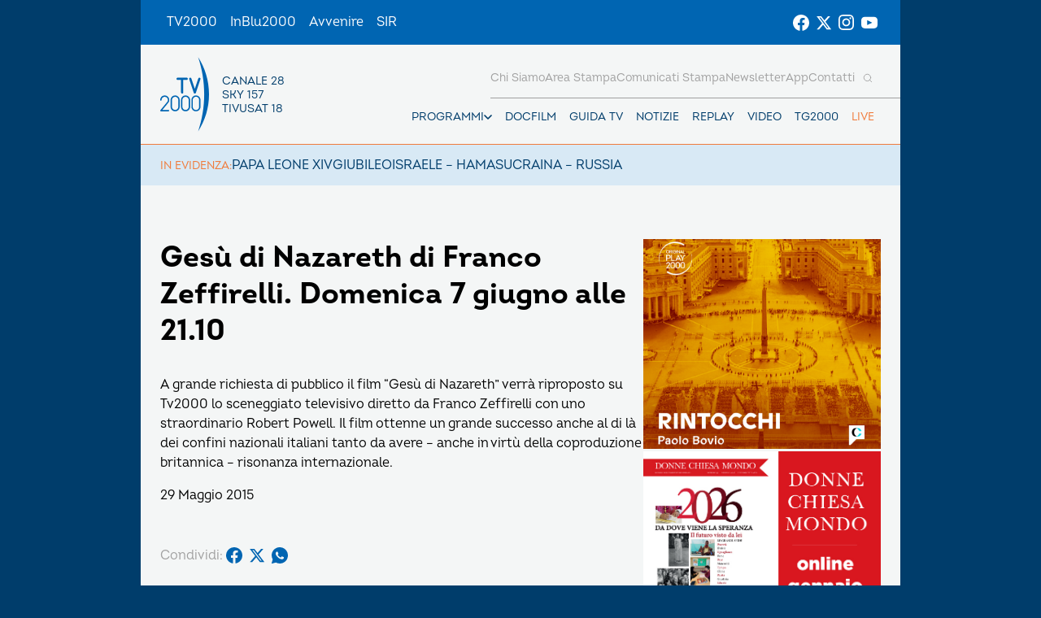

--- FILE ---
content_type: image/svg+xml
request_url: https://www.tv2000.it/wp-content/themes/tv2000/assets/images/icons.svg
body_size: 2666
content:
<svg xmlns="http://www.w3.org/2000/svg">
  <symbol id="arrow-right" viewBox="0 0 20 15" fill="none">
    <path d="M18.8496 7.5001H1.14846" stroke="currentColor" stroke-width="1.89655" stroke-linecap="round" stroke-linejoin="round"/>
    <path d="M12.5278 1.17822L18.8496 7.50006" stroke="currentColor" stroke-width="1.89655" stroke-linecap="round" stroke-linejoin="round"/>
    <path d="M12.5278 13.8218L18.8496 7.5" stroke="currentColor" stroke-width="1.89655" stroke-linecap="round" stroke-linejoin="round"/>
  </symbol>

  <symbol id="arrow-left" viewBox="0 0 20 16" fill="none">
    <path d="M1.14844 8.0001H18.8496" stroke="currentColor" stroke-width="1.89655" stroke-linecap="round" stroke-linejoin="round"/>
    <path d="M7.47028 1.67822L1.14844 8.00006" stroke="currentColor" stroke-width="1.89655" stroke-linecap="round" stroke-linejoin="round"/>
    <path d="M7.47028 14.3218L1.14844 8" stroke="currentColor" stroke-width="1.89655" stroke-linecap="round" stroke-linejoin="round"/>
  </symbol>

  <symbol id="caret" viewBox="0 0 10 7" fill="none">
    <path d="M1 1.5L5 5.5L9 1.5" stroke="currentColor" stroke-width="1.5" stroke-linecap="round" stroke-linejoin="round"/>
  </symbol>

  <symbol id="play" viewBox="0 0 5 8" fill="none">
   <path d="M5 4L0.5 7.57235L0.5 0.427645L5 4Z" fill="currentColor"/>
  </symbol>

  <symbol id="search" viewBox="0 0 18 18" fill="none" xmlns="http://www.w3.org/2000/svg">
    <circle cx="8.37202" cy="8.37239" r="4.70796" stroke="currentColor" stroke-linecap="round" stroke-linejoin="round"/>
    <path d="M14.3356 14.3355L11.7012 11.701" stroke="currentColor" stroke-linecap="round" stroke-linejoin="round"/>
  </symbol>

  <symbol id="facebook" viewBox="0 0 20 20" fill="none" xmlns="http://www.w3.org/2000/svg">
    <path d="M10.001 0.00195312C4.47895 0.00195312 0.00195312 4.47895 0.00195312 10.001C0.00195312 14.991 3.65795 19.127 8.43895 19.88V12.892H5.89895V10.001H8.43895V7.79795C8.43895 5.28995 9.93195 3.90695 12.215 3.90695C13.309 3.90695 14.455 4.10195 14.455 4.10195V6.56095H13.191C11.951 6.56095 11.563 7.33295 11.563 8.12395V9.99895H14.334L13.891 12.89H11.563V19.878C16.344 19.129 20 14.992 20 10.001C20 4.47895 15.523 0.00195312 10.001 0.00195312Z" fill="currentColor"/>
  </symbol>

  <symbol id="instagram" viewBox="0 0 19 19" fill="none" xmlns="http://www.w3.org/2000/svg">
    <path d="M8.99895 4.377C6.44495 4.377 4.37595 6.447 4.37595 9C4.37595 11.554 6.44495 13.624 8.99895 13.624C11.551 13.624 13.622 11.554 13.622 9C13.622 6.447 11.551 4.377 8.99895 4.377ZM8.99895 12.004C7.33995 12.004 5.99495 10.659 5.99495 9.00101C5.99495 7.34201 7.33995 5.998 8.99895 5.998C10.658 5.998 12.001 7.34201 12.001 9.00101C12.001 10.659 10.658 12.004 8.99895 12.004Z" fill="currentColor"/>
    <path d="M13.806 5.285C14.4013 5.285 14.884 4.80237 14.884 4.207C14.884 3.61164 14.4013 3.129 13.806 3.129C13.2106 3.129 12.728 3.61164 12.728 4.207C12.728 4.80237 13.2106 5.285 13.806 5.285Z" fill="currentColor"/>
    <path d="M17.533 3.111C17.064 1.902 16.109 0.946005 14.9 0.479005C14.201 0.216005 13.462 0.0750048 12.714 0.0590048C11.751 0.0170048 11.446 0.00500488 9.00395 0.00500488C6.56195 0.00500488 6.24895 0.00500478 5.29395 0.0590048C4.54795 0.0740048 3.80895 0.215005 3.10995 0.479005C1.89995 0.946005 0.944953 1.902 0.476953 3.111C0.213953 3.811 0.0729531 4.549 0.0579531 5.297C0.0149531 6.259 0.00195312 6.564 0.00195312 9.007C0.00195312 11.449 0.00195312 11.76 0.0579531 12.717C0.0729531 13.465 0.213953 14.203 0.476953 14.904C0.945953 16.112 1.90095 17.068 3.11095 17.536C3.80695 17.808 4.54595 17.962 5.29595 17.986C6.25895 18.028 6.56395 18.041 9.00595 18.041C11.448 18.041 11.761 18.041 12.716 17.986C13.463 17.971 14.202 17.829 14.902 17.567C16.111 17.098 17.066 16.143 17.535 14.934C17.798 14.234 17.939 13.496 17.954 12.748C17.997 11.786 18.01 11.481 18.01 9.038C18.01 6.59501 18.01 6.285 17.954 5.328C17.941 4.57 17.801 3.819 17.533 3.111ZM16.315 12.643C16.308 13.219 16.204 13.79 16.004 14.331C15.699 15.118 15.078 15.74 14.292 16.042C13.757 16.241 13.193 16.345 12.622 16.353C11.672 16.397 11.404 16.408 8.96795 16.408C6.52995 16.408 6.28095 16.408 5.31295 16.353C4.74395 16.346 4.17795 16.241 3.64395 16.042C2.85495 15.741 2.22995 15.119 1.92495 14.331C1.72895 13.797 1.62295 13.232 1.61395 12.662C1.57095 11.712 1.56095 11.444 1.56095 9.00801C1.56095 6.571 1.56095 6.322 1.61395 5.353C1.62095 4.777 1.72495 4.207 1.92495 3.666C2.22995 2.877 2.85495 2.256 3.64395 1.954C4.17795 1.756 4.74395 1.651 5.31295 1.643C6.26395 1.6 6.53095 1.588 8.96795 1.588C11.405 1.588 11.655 1.588 12.622 1.643C13.193 1.65 13.757 1.755 14.292 1.954C15.078 2.257 15.699 2.879 16.004 3.666C16.2 4.2 16.306 4.765 16.315 5.335C16.358 6.28601 16.369 6.553 16.369 8.99C16.369 11.426 16.369 11.688 16.326 12.644H16.315V12.643Z" fill="currentColor"/>
  </symbol>

  <symbol id="twitter" viewBox="0 0 100 100" fill="none" xmlns="http://www.w3.org/2000/svg">
    <path d="M76.0156 9.375H89.8047L59.6875 43.7891L95.1172 90.625H67.3828L45.6445 62.2266L20.8008 90.625H6.99219L39.1992 53.8086L5.23438 9.375H33.6719L53.3008 35.332L76.0156 9.375ZM71.1719 82.3828H78.8086L29.5117 17.1875H21.3086L71.1719 82.3828Z" fill="currentColor"/>
  </symbol>

  <symbol id="whatsapp" viewBox="0 0 20 20" fill="none" xmlns="http://www.w3.org/2000/svg">
    <path d="M17.077 2.92798C14.995 0.844979 12.155 -0.206021 9.17302 0.0339786C5.16402 0.355979 1.65002 3.14398 0.474016 6.98998C-0.365984 9.73798 -0.0129836 12.607 1.35502 14.977L0.0590165 19.28C-0.0649835 19.693 0.312017 20.082 0.729017 19.971L5.23302 18.764C6.69202 19.56 8.33402 19.979 10.006 19.98H10.01C14.205 19.98 18.081 17.414 19.422 13.439C20.728 9.56298 19.762 5.61598 17.077 2.92798ZM14.898 13.554C14.69 14.137 13.671 14.699 13.213 14.74C12.755 14.782 12.326 14.947 10.218 14.116C7.68102 13.116 6.07902 10.515 5.95502 10.349C5.83002 10.182 4.93602 8.99598 4.93602 7.76798C4.93602 6.53998 5.58102 5.93598 5.81002 5.68698C6.03902 5.43698 6.30902 5.37498 6.47602 5.37498C6.64202 5.37498 6.80902 5.37498 6.95402 5.38098C7.13202 5.38798 7.32902 5.39698 7.51602 5.81198C7.73802 6.30598 8.22302 7.53998 8.28502 7.66498C8.34702 7.78998 8.38902 7.93598 8.30602 8.10198C8.22302 8.26798 8.18102 8.37198 8.05702 8.51798C7.93202 8.66398 7.79502 8.84298 7.68302 8.95498C7.55802 9.07898 7.42802 9.21498 7.57302 9.46398C7.71902 9.71398 8.21902 10.531 8.96102 11.192C9.91502 12.042 10.718 12.305 10.968 12.431C11.218 12.556 11.363 12.535 11.509 12.368C11.655 12.202 12.133 11.64 12.299 11.39C12.465 11.14 12.632 11.182 12.861 11.265C13.09 11.348 14.317 11.952 14.566 12.077C14.816 12.202 14.982 12.264 15.044 12.368C15.106 12.471 15.106 12.971 14.898 13.554Z" fill="currentColor"/>
  </symbol>

  <symbol id="email" viewBox="0 0 20 16" fill="none" xmlns="http://www.w3.org/2000/svg">
    <path fill-rule="evenodd" clip-rule="evenodd" d="M2.37652e-06 1.99688C7.92364e-07 1.99792 0 1.99896 0 2V14C0 15.1046 0.895431 16 2 16H18C19.1046 16 20 15.1046 20 14V2C20 1.99896 20 1.99792 20 1.99688L10 9L2.37652e-06 1.99688ZM19.3474 0.521997C18.9919 0.197739 18.5191 0 18 0H2C1.48093 0 1.00805 0.197739 0.652573 0.521997L10 7.06811L19.3474 0.521997Z" fill="currentColor"/>
  </symbol>

  <symbol id="calendar" viewBox="0 0 44 44" fill="none" xmlns="http://www.w3.org/2000/svg">
    <path d="M24.8789 32.0834H29.7922" stroke="white" stroke-width="1.5" stroke-linecap="round" stroke-linejoin="round"/>
    <path d="M27.3349 32.0834V22.9167L24.6582 25.3367" stroke="white" stroke-width="1.5" stroke-linecap="round" stroke-linejoin="round"/>
    <path d="M38.5 16.5H5.5" stroke="white" stroke-width="1.5" stroke-linecap="round" stroke-linejoin="round"/>
    <path d="M14.6667 5.28003V9.3867" stroke="white" stroke-width="1.5" stroke-linecap="round" stroke-linejoin="round"/>
    <path d="M29.3327 5.28003V9.3867" stroke="white" stroke-width="1.5" stroke-linecap="round" stroke-linejoin="round"/>
    <path fill-rule="evenodd" clip-rule="evenodd" d="M33 38.5H11C7.96217 38.5 5.5 36.0379 5.5 33V12.8334C5.5 9.79554 7.96217 7.33337 11 7.33337H33C36.0378 7.33337 38.5 9.79554 38.5 12.8334V33C38.5 36.0379 36.0378 38.5 33 38.5Z" stroke="white" stroke-width="1.5" stroke-linecap="round" stroke-linejoin="round"/>
    <path d="M15.125 24.6767C15.4165 23.6684 16.3075 22.9167 17.4093 22.9167C18.744 22.9167 19.8275 23.9984 19.8275 25.3349C19.8275 26.5302 18.8577 27.5001 17.6623 27.5001C18.8577 27.5001 19.8275 28.4699 19.8275 29.6653C19.8275 30.9999 18.7458 32.0834 17.4093 32.0834C16.3075 32.0834 15.4165 31.3318 15.125 30.3234" stroke="white" stroke-width="1.5" stroke-linecap="round" stroke-linejoin="round"/>
  </symbol>

  <symbol id="youtube" viewBox="0 0 22 16" fill="none" xmlns="http://www.w3.org/2000/svg">
    <path d="M17.4309 0H4.56912C2.04566 0 0 2.04566 0 4.56912V10.9986C0 13.5221 2.04566 15.5678 4.56912 15.5678H17.4309C19.9543 15.5678 22 13.5221 22 10.9986V4.56912C22 2.04566 19.9543 0 17.4309 0ZM14.3408 8.0967L8.32495 10.9659C8.16465 11.0424 7.97949 10.9255 7.97949 10.7479V4.83016C7.97949 4.65005 8.16952 4.53333 8.33016 4.61474L14.346 7.66328C14.5249 7.75391 14.5218 8.01042 14.3408 8.0967Z" fill="currentColor"/>
  </symbol>
</svg>